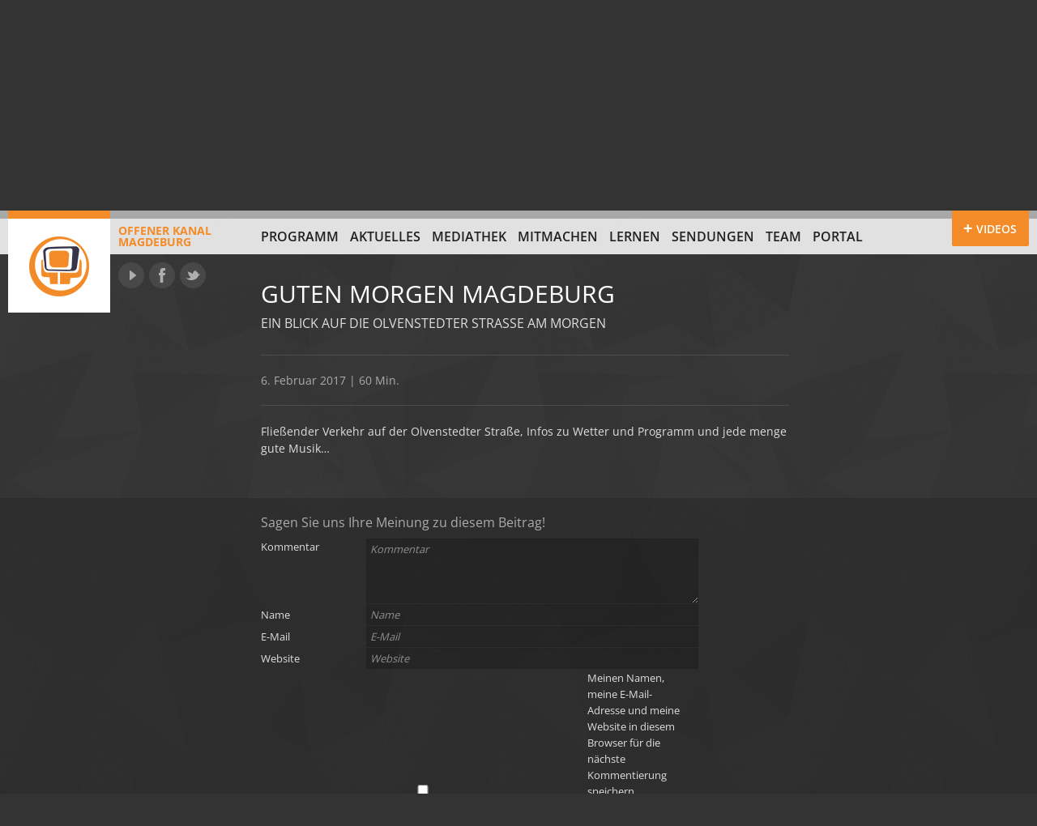

--- FILE ---
content_type: text/html; charset=UTF-8
request_url: https://www.ok-magdeburg.de/sendung/2017-02-06-guten-morgen-magdeburg/
body_size: 8294
content:
<!doctype html>
<html version="HTML+RDFa 1.0" xmlns:og="https://opengraphprotocol.org/schema/" class="no-js" lang="de" prefix="og: http://ogp.me/ns# article: http://ogp.me/ns/article#">
<head>
	<meta charset="UTF-8">
	<meta http-equiv="X-UA-Compatible" content="IE=edge,chrome=1">
	<meta name="viewport" content="width=device-width">
	<title>
	Guten Morgen Magdeburg vom 6. Februar 2017, 9:00 Uhr | Offener Kanal Magdeburg	</title>
	<link rel="stylesheet" type="text/css" href="//www.ok-magdeburg.de/wp-content/uploads/omgf/omgf-stylesheet-75-mod-veqqk/omgf-stylesheet-75-mod-veqqk.css?ver=1666703221">
	<!--[if lte IE 8]>
	
	
	
	
	
	
	<![endif]-->
	<link rel="stylesheet" type="text/css" href="https://www.ok-magdeburg.de/wp-content/themes/okm/css/style.css" />
	<link rel="stylesheet" type="text/css" href="https://www.ok-magdeburg.de/wp-content/themes/okm/js/custom-scrollbar/jquery.mCustomScrollbar.css" />
	<!--[if IE 7]><link rel="stylesheet" type="text/css" href="https://www.ok-magdeburg.de/wp-content/themes/okm/css/ie7.css" /><![endif]-->
		<link rel="shortcut icon" href="https://www.ok-magdeburg.de/wp-content/themes/okm/images/favicon.ico" type="image/x-icon" />
	<meta name="author" content="Offener Kanal Magdeburg" />
	<meta name="description" content="Fließender Verkehr auf der Olvenstedter Straße, Infos zu Wetter und Programm und jede menge gute Musik&#8230;">
<meta property="og:description" content="Fließender Verkehr auf der Olvenstedter Straße, Infos zu Wetter und Programm und jede menge gute Musik&#8230;">
	<meta property="og:title" content="Guten Morgen Magdeburg vom 6. Februar 2017, 9:00 Uhr | Offener Kanal Magdeburg" />
	<meta property="og:locale" content="de_DE" />
	<meta property="og:site_name" content="Offener Kanal Magdeburg | Drehen, Schneiden, Selber senden" />
	<meta property="og:image" content="https://www.ok-magdeburg.de/wp-content/themes/okm/images/logo-offener-kanal-magdeburg.png" />
	<meta name='robots' content='max-image-preview:large' />
<link rel="alternate" type="application/rss+xml" title="Offener Kanal Magdeburg &raquo; Kommentar-Feed zu Guten Morgen Magdeburg vom 6. Februar 2017, 9:00 Uhr" href="https://www.ok-magdeburg.de/sendung/2017-02-06-guten-morgen-magdeburg/feed/" />
<link rel="alternate" title="oEmbed (JSON)" type="application/json+oembed" href="https://www.ok-magdeburg.de/wp-json/oembed/1.0/embed?url=https%3A%2F%2Fwww.ok-magdeburg.de%2Fsendung%2F2017-02-06-guten-morgen-magdeburg%2F" />
<link rel="alternate" title="oEmbed (XML)" type="text/xml+oembed" href="https://www.ok-magdeburg.de/wp-json/oembed/1.0/embed?url=https%3A%2F%2Fwww.ok-magdeburg.de%2Fsendung%2F2017-02-06-guten-morgen-magdeburg%2F&#038;format=xml" />
<style id='wp-img-auto-sizes-contain-inline-css' type='text/css'>
img:is([sizes=auto i],[sizes^="auto," i]){contain-intrinsic-size:3000px 1500px}
/*# sourceURL=wp-img-auto-sizes-contain-inline-css */
</style>
<style id='wp-emoji-styles-inline-css' type='text/css'>

	img.wp-smiley, img.emoji {
		display: inline !important;
		border: none !important;
		box-shadow: none !important;
		height: 1em !important;
		width: 1em !important;
		margin: 0 0.07em !important;
		vertical-align: -0.1em !important;
		background: none !important;
		padding: 0 !important;
	}
/*# sourceURL=wp-emoji-styles-inline-css */
</style>
<style id='wp-block-library-inline-css' type='text/css'>
:root{--wp-block-synced-color:#7a00df;--wp-block-synced-color--rgb:122,0,223;--wp-bound-block-color:var(--wp-block-synced-color);--wp-editor-canvas-background:#ddd;--wp-admin-theme-color:#007cba;--wp-admin-theme-color--rgb:0,124,186;--wp-admin-theme-color-darker-10:#006ba1;--wp-admin-theme-color-darker-10--rgb:0,107,160.5;--wp-admin-theme-color-darker-20:#005a87;--wp-admin-theme-color-darker-20--rgb:0,90,135;--wp-admin-border-width-focus:2px}@media (min-resolution:192dpi){:root{--wp-admin-border-width-focus:1.5px}}.wp-element-button{cursor:pointer}:root .has-very-light-gray-background-color{background-color:#eee}:root .has-very-dark-gray-background-color{background-color:#313131}:root .has-very-light-gray-color{color:#eee}:root .has-very-dark-gray-color{color:#313131}:root .has-vivid-green-cyan-to-vivid-cyan-blue-gradient-background{background:linear-gradient(135deg,#00d084,#0693e3)}:root .has-purple-crush-gradient-background{background:linear-gradient(135deg,#34e2e4,#4721fb 50%,#ab1dfe)}:root .has-hazy-dawn-gradient-background{background:linear-gradient(135deg,#faaca8,#dad0ec)}:root .has-subdued-olive-gradient-background{background:linear-gradient(135deg,#fafae1,#67a671)}:root .has-atomic-cream-gradient-background{background:linear-gradient(135deg,#fdd79a,#004a59)}:root .has-nightshade-gradient-background{background:linear-gradient(135deg,#330968,#31cdcf)}:root .has-midnight-gradient-background{background:linear-gradient(135deg,#020381,#2874fc)}:root{--wp--preset--font-size--normal:16px;--wp--preset--font-size--huge:42px}.has-regular-font-size{font-size:1em}.has-larger-font-size{font-size:2.625em}.has-normal-font-size{font-size:var(--wp--preset--font-size--normal)}.has-huge-font-size{font-size:var(--wp--preset--font-size--huge)}.has-text-align-center{text-align:center}.has-text-align-left{text-align:left}.has-text-align-right{text-align:right}.has-fit-text{white-space:nowrap!important}#end-resizable-editor-section{display:none}.aligncenter{clear:both}.items-justified-left{justify-content:flex-start}.items-justified-center{justify-content:center}.items-justified-right{justify-content:flex-end}.items-justified-space-between{justify-content:space-between}.screen-reader-text{border:0;clip-path:inset(50%);height:1px;margin:-1px;overflow:hidden;padding:0;position:absolute;width:1px;word-wrap:normal!important}.screen-reader-text:focus{background-color:#ddd;clip-path:none;color:#444;display:block;font-size:1em;height:auto;left:5px;line-height:normal;padding:15px 23px 14px;text-decoration:none;top:5px;width:auto;z-index:100000}html :where(.has-border-color){border-style:solid}html :where([style*=border-top-color]){border-top-style:solid}html :where([style*=border-right-color]){border-right-style:solid}html :where([style*=border-bottom-color]){border-bottom-style:solid}html :where([style*=border-left-color]){border-left-style:solid}html :where([style*=border-width]){border-style:solid}html :where([style*=border-top-width]){border-top-style:solid}html :where([style*=border-right-width]){border-right-style:solid}html :where([style*=border-bottom-width]){border-bottom-style:solid}html :where([style*=border-left-width]){border-left-style:solid}html :where(img[class*=wp-image-]){height:auto;max-width:100%}:where(figure){margin:0 0 1em}html :where(.is-position-sticky){--wp-admin--admin-bar--position-offset:var(--wp-admin--admin-bar--height,0px)}@media screen and (max-width:600px){html :where(.is-position-sticky){--wp-admin--admin-bar--position-offset:0px}}

/*# sourceURL=wp-block-library-inline-css */
</style><style id='global-styles-inline-css' type='text/css'>
:root{--wp--preset--aspect-ratio--square: 1;--wp--preset--aspect-ratio--4-3: 4/3;--wp--preset--aspect-ratio--3-4: 3/4;--wp--preset--aspect-ratio--3-2: 3/2;--wp--preset--aspect-ratio--2-3: 2/3;--wp--preset--aspect-ratio--16-9: 16/9;--wp--preset--aspect-ratio--9-16: 9/16;--wp--preset--color--black: #000000;--wp--preset--color--cyan-bluish-gray: #abb8c3;--wp--preset--color--white: #ffffff;--wp--preset--color--pale-pink: #f78da7;--wp--preset--color--vivid-red: #cf2e2e;--wp--preset--color--luminous-vivid-orange: #ff6900;--wp--preset--color--luminous-vivid-amber: #fcb900;--wp--preset--color--light-green-cyan: #7bdcb5;--wp--preset--color--vivid-green-cyan: #00d084;--wp--preset--color--pale-cyan-blue: #8ed1fc;--wp--preset--color--vivid-cyan-blue: #0693e3;--wp--preset--color--vivid-purple: #9b51e0;--wp--preset--gradient--vivid-cyan-blue-to-vivid-purple: linear-gradient(135deg,rgb(6,147,227) 0%,rgb(155,81,224) 100%);--wp--preset--gradient--light-green-cyan-to-vivid-green-cyan: linear-gradient(135deg,rgb(122,220,180) 0%,rgb(0,208,130) 100%);--wp--preset--gradient--luminous-vivid-amber-to-luminous-vivid-orange: linear-gradient(135deg,rgb(252,185,0) 0%,rgb(255,105,0) 100%);--wp--preset--gradient--luminous-vivid-orange-to-vivid-red: linear-gradient(135deg,rgb(255,105,0) 0%,rgb(207,46,46) 100%);--wp--preset--gradient--very-light-gray-to-cyan-bluish-gray: linear-gradient(135deg,rgb(238,238,238) 0%,rgb(169,184,195) 100%);--wp--preset--gradient--cool-to-warm-spectrum: linear-gradient(135deg,rgb(74,234,220) 0%,rgb(151,120,209) 20%,rgb(207,42,186) 40%,rgb(238,44,130) 60%,rgb(251,105,98) 80%,rgb(254,248,76) 100%);--wp--preset--gradient--blush-light-purple: linear-gradient(135deg,rgb(255,206,236) 0%,rgb(152,150,240) 100%);--wp--preset--gradient--blush-bordeaux: linear-gradient(135deg,rgb(254,205,165) 0%,rgb(254,45,45) 50%,rgb(107,0,62) 100%);--wp--preset--gradient--luminous-dusk: linear-gradient(135deg,rgb(255,203,112) 0%,rgb(199,81,192) 50%,rgb(65,88,208) 100%);--wp--preset--gradient--pale-ocean: linear-gradient(135deg,rgb(255,245,203) 0%,rgb(182,227,212) 50%,rgb(51,167,181) 100%);--wp--preset--gradient--electric-grass: linear-gradient(135deg,rgb(202,248,128) 0%,rgb(113,206,126) 100%);--wp--preset--gradient--midnight: linear-gradient(135deg,rgb(2,3,129) 0%,rgb(40,116,252) 100%);--wp--preset--font-size--small: 13px;--wp--preset--font-size--medium: 20px;--wp--preset--font-size--large: 36px;--wp--preset--font-size--x-large: 42px;--wp--preset--spacing--20: 0.44rem;--wp--preset--spacing--30: 0.67rem;--wp--preset--spacing--40: 1rem;--wp--preset--spacing--50: 1.5rem;--wp--preset--spacing--60: 2.25rem;--wp--preset--spacing--70: 3.38rem;--wp--preset--spacing--80: 5.06rem;--wp--preset--shadow--natural: 6px 6px 9px rgba(0, 0, 0, 0.2);--wp--preset--shadow--deep: 12px 12px 50px rgba(0, 0, 0, 0.4);--wp--preset--shadow--sharp: 6px 6px 0px rgba(0, 0, 0, 0.2);--wp--preset--shadow--outlined: 6px 6px 0px -3px rgb(255, 255, 255), 6px 6px rgb(0, 0, 0);--wp--preset--shadow--crisp: 6px 6px 0px rgb(0, 0, 0);}:where(.is-layout-flex){gap: 0.5em;}:where(.is-layout-grid){gap: 0.5em;}body .is-layout-flex{display: flex;}.is-layout-flex{flex-wrap: wrap;align-items: center;}.is-layout-flex > :is(*, div){margin: 0;}body .is-layout-grid{display: grid;}.is-layout-grid > :is(*, div){margin: 0;}:where(.wp-block-columns.is-layout-flex){gap: 2em;}:where(.wp-block-columns.is-layout-grid){gap: 2em;}:where(.wp-block-post-template.is-layout-flex){gap: 1.25em;}:where(.wp-block-post-template.is-layout-grid){gap: 1.25em;}.has-black-color{color: var(--wp--preset--color--black) !important;}.has-cyan-bluish-gray-color{color: var(--wp--preset--color--cyan-bluish-gray) !important;}.has-white-color{color: var(--wp--preset--color--white) !important;}.has-pale-pink-color{color: var(--wp--preset--color--pale-pink) !important;}.has-vivid-red-color{color: var(--wp--preset--color--vivid-red) !important;}.has-luminous-vivid-orange-color{color: var(--wp--preset--color--luminous-vivid-orange) !important;}.has-luminous-vivid-amber-color{color: var(--wp--preset--color--luminous-vivid-amber) !important;}.has-light-green-cyan-color{color: var(--wp--preset--color--light-green-cyan) !important;}.has-vivid-green-cyan-color{color: var(--wp--preset--color--vivid-green-cyan) !important;}.has-pale-cyan-blue-color{color: var(--wp--preset--color--pale-cyan-blue) !important;}.has-vivid-cyan-blue-color{color: var(--wp--preset--color--vivid-cyan-blue) !important;}.has-vivid-purple-color{color: var(--wp--preset--color--vivid-purple) !important;}.has-black-background-color{background-color: var(--wp--preset--color--black) !important;}.has-cyan-bluish-gray-background-color{background-color: var(--wp--preset--color--cyan-bluish-gray) !important;}.has-white-background-color{background-color: var(--wp--preset--color--white) !important;}.has-pale-pink-background-color{background-color: var(--wp--preset--color--pale-pink) !important;}.has-vivid-red-background-color{background-color: var(--wp--preset--color--vivid-red) !important;}.has-luminous-vivid-orange-background-color{background-color: var(--wp--preset--color--luminous-vivid-orange) !important;}.has-luminous-vivid-amber-background-color{background-color: var(--wp--preset--color--luminous-vivid-amber) !important;}.has-light-green-cyan-background-color{background-color: var(--wp--preset--color--light-green-cyan) !important;}.has-vivid-green-cyan-background-color{background-color: var(--wp--preset--color--vivid-green-cyan) !important;}.has-pale-cyan-blue-background-color{background-color: var(--wp--preset--color--pale-cyan-blue) !important;}.has-vivid-cyan-blue-background-color{background-color: var(--wp--preset--color--vivid-cyan-blue) !important;}.has-vivid-purple-background-color{background-color: var(--wp--preset--color--vivid-purple) !important;}.has-black-border-color{border-color: var(--wp--preset--color--black) !important;}.has-cyan-bluish-gray-border-color{border-color: var(--wp--preset--color--cyan-bluish-gray) !important;}.has-white-border-color{border-color: var(--wp--preset--color--white) !important;}.has-pale-pink-border-color{border-color: var(--wp--preset--color--pale-pink) !important;}.has-vivid-red-border-color{border-color: var(--wp--preset--color--vivid-red) !important;}.has-luminous-vivid-orange-border-color{border-color: var(--wp--preset--color--luminous-vivid-orange) !important;}.has-luminous-vivid-amber-border-color{border-color: var(--wp--preset--color--luminous-vivid-amber) !important;}.has-light-green-cyan-border-color{border-color: var(--wp--preset--color--light-green-cyan) !important;}.has-vivid-green-cyan-border-color{border-color: var(--wp--preset--color--vivid-green-cyan) !important;}.has-pale-cyan-blue-border-color{border-color: var(--wp--preset--color--pale-cyan-blue) !important;}.has-vivid-cyan-blue-border-color{border-color: var(--wp--preset--color--vivid-cyan-blue) !important;}.has-vivid-purple-border-color{border-color: var(--wp--preset--color--vivid-purple) !important;}.has-vivid-cyan-blue-to-vivid-purple-gradient-background{background: var(--wp--preset--gradient--vivid-cyan-blue-to-vivid-purple) !important;}.has-light-green-cyan-to-vivid-green-cyan-gradient-background{background: var(--wp--preset--gradient--light-green-cyan-to-vivid-green-cyan) !important;}.has-luminous-vivid-amber-to-luminous-vivid-orange-gradient-background{background: var(--wp--preset--gradient--luminous-vivid-amber-to-luminous-vivid-orange) !important;}.has-luminous-vivid-orange-to-vivid-red-gradient-background{background: var(--wp--preset--gradient--luminous-vivid-orange-to-vivid-red) !important;}.has-very-light-gray-to-cyan-bluish-gray-gradient-background{background: var(--wp--preset--gradient--very-light-gray-to-cyan-bluish-gray) !important;}.has-cool-to-warm-spectrum-gradient-background{background: var(--wp--preset--gradient--cool-to-warm-spectrum) !important;}.has-blush-light-purple-gradient-background{background: var(--wp--preset--gradient--blush-light-purple) !important;}.has-blush-bordeaux-gradient-background{background: var(--wp--preset--gradient--blush-bordeaux) !important;}.has-luminous-dusk-gradient-background{background: var(--wp--preset--gradient--luminous-dusk) !important;}.has-pale-ocean-gradient-background{background: var(--wp--preset--gradient--pale-ocean) !important;}.has-electric-grass-gradient-background{background: var(--wp--preset--gradient--electric-grass) !important;}.has-midnight-gradient-background{background: var(--wp--preset--gradient--midnight) !important;}.has-small-font-size{font-size: var(--wp--preset--font-size--small) !important;}.has-medium-font-size{font-size: var(--wp--preset--font-size--medium) !important;}.has-large-font-size{font-size: var(--wp--preset--font-size--large) !important;}.has-x-large-font-size{font-size: var(--wp--preset--font-size--x-large) !important;}
/*# sourceURL=global-styles-inline-css */
</style>

<style id='classic-theme-styles-inline-css' type='text/css'>
/*! This file is auto-generated */
.wp-block-button__link{color:#fff;background-color:#32373c;border-radius:9999px;box-shadow:none;text-decoration:none;padding:calc(.667em + 2px) calc(1.333em + 2px);font-size:1.125em}.wp-block-file__button{background:#32373c;color:#fff;text-decoration:none}
/*# sourceURL=/wp-includes/css/classic-themes.min.css */
</style>
<script type="text/javascript" src="https://www.ok-magdeburg.de/wp-content/themes/okm/js/modernizr.min.js?ver=2.6.2" id="modernizr-js"></script>
<link rel="https://api.w.org/" href="https://www.ok-magdeburg.de/wp-json/" /><link rel="EditURI" type="application/rsd+xml" title="RSD" href="https://www.ok-magdeburg.de/xmlrpc.php?rsd" />
<meta name="generator" content="WordPress 6.9" />
<link rel="canonical" href="https://www.ok-magdeburg.de/sendung/2017-02-06-guten-morgen-magdeburg/" />
<link rel='shortlink' href='https://www.ok-magdeburg.de/?p=41550' />
<meta property="og:title" name="og:title" content="Guten Morgen Magdeburg vom 6. Februar 2017, 9:00 Uhr" />
<meta property="og:type" name="og:type" content="website" />
<meta property="og:url" name="og:url" content="https://www.ok-magdeburg.de/sendung/2017-02-06-guten-morgen-magdeburg/" />
<meta property="og:description" name="og:description" content="Fließender Verkehr auf der Olvenstedter Straße, Infos zu Wetter und Programm und jede menge gute Musik..." />
<meta property="og:locale" name="og:locale" content="de_DE" />
<meta property="og:site_name" name="og:site_name" content="Offener Kanal Magdeburg" />
<meta property="twitter:card" name="twitter:card" content="summary" />
<meta property="article:published_time" name="article:published_time" content="2017-02-06T09:00:00+01:00" />
<meta property="article:modified_time" name="article:modified_time" content="2018-01-29T13:28:59+01:00" />
<meta property="article:author" name="article:author" content="https://www.ok-magdeburg.de/author/redaktion/" />
		<style type="text/css" id="wp-custom-css">
			#program h2 {
  position: sticky;
  top: 0;
  z-index: 10;
  background: #272727;
	margin: 21px 0 0 0;
}

.customize-support #program h2 {
  top: 32px;
}

.program-list .rerun {
    display: none;
}
/* Formular Styling */
.yt-search-form {
  margin-bottom: 1em;
  display: flex;
  gap: 0.5em;
}

/* Eingabefeld */
.yt-search-input {
  padding: 0.5em;
  width: 250px;
  border: 1px solid #ccc;
  border-radius: 4px;
}

/* Button */
.yt-search-button,
.ayg-btn
{
  padding: 0.5em 1em;
  background-color: #222;  /* dunkler Hintergrund */
  color: #fff;             /* weiße Schrift */
  border: none;
  border-radius: 4px;
  cursor: pointer;
  transition: background-color 0.3s;
}

/* Hover Effekt */
.yt-search-button:hover {
  background-color: #555;
}
		</style>
		</head>

<body>
<section id="videobar"><div class="empty"></div></section>
<div class="page">
	<header id="top" class="site-header" role="banner">
		<div class="top-bar"></div>
		<div class="page-margins">
			
						<a id="site-logo" class="fl" href="https://www.ok-magdeburg.de/" title="Zur Startseite" rel="home"><span class="ir"></span>Offener Kanal<br>Magdeburg</a>
						
			<nav id="global-nav" role="navigation">
				<ul id="menu-hauptnavigation" class="clearfix"><li id="menu-item-12" class="menu-item-first menu-item menu-item-type-post_type menu-item-object-page menu-item-12"><a href="https://www.ok-magdeburg.de/programm/">Programm</a></li>
<li id="menu-item-4" class="menu-item menu-item-type-taxonomy menu-item-object-category menu-item-4"><a href="https://www.ok-magdeburg.de/aktuell/">Aktuelles</a></li>
<li id="menu-item-129840" class="menu-item menu-item-type-post_type menu-item-object-page menu-item-129840"><a href="https://www.ok-magdeburg.de/mediathek-youtube/">Mediathek</a></li>
<li id="menu-item-8" class="menu-item menu-item-type-post_type menu-item-object-page menu-item-8"><a href="https://www.ok-magdeburg.de/mitmachen/">Mitmachen</a></li>
<li id="menu-item-65673" class="menu-item menu-item-type-post_type_archive menu-item-object-cs_projekt menu-item-65673"><a href="https://www.ok-magdeburg.de/projekte/">Lernen</a></li>
<li id="menu-item-65672" class="menu-item menu-item-type-post_type_archive menu-item-object-cs_sendereihe menu-item-65672"><a href="https://www.ok-magdeburg.de/sendungen/">Sendungen</a></li>
<li id="menu-item-42588" class="menu-item menu-item-type-post_type menu-item-object-page menu-item-42588"><a href="https://www.ok-magdeburg.de/team/">Team</a></li>
<li id="menu-item-129813" class="menu-item-last menu-item menu-item-type-custom menu-item-object-custom menu-item-129813"><a href="https://portal.ok-magdeburg.de/">Portal</a></li>
</ul>			</nav>
			<div id="network">
				<a href="https://www.youtube.com/user/offenerkanalmd" target="_blank" class="ir yt" title="Offener Kanal Magdeburg auf YouTube">YouTube</a>
				<a href="https://www.facebook.com/offenerkanal" target="_blank" class="ir fb" title="Offener Kanal Magdeburg auf Facebook">Facebook</a>
				<a href="https://www.twitter.com/okmagdeburg" target="_blank" class="ir tw" title="Offener Kanal Magdeburg auf Twitter">Twitter</a>
			</div>
			<div id="videobar-toggle" class="toggle-on">
				<a href="#videobar" title="Zeige mit die neuesten Video vom Offenen Kanal"><span>Videos</span></a>
			</div>
		</div>
<meta name="robots" content="
index,follow,noodp" />   
</header>
	<div id="main">
		<article>
		<div class="page-margins clearfix">
				<div class="main-container top-container">
					
					<!-- BEGIN Header -->
					<header class="main-header
										">
						
						<h1>Guten Morgen Magdeburg</h1>
						
												<h2>Ein Blick auf die Olvenstedter Straße am Morgen</h2>
												
											</header>
					<!-- END Header -->
					
					<!-- BEGIN MEtadata -->
					<section class="meta">
						6. Februar 2017 | 60 Min.					</section>
					<!-- END MEtadata -->
					
				</div>
			
									
													
										
						<section class="main-container content"><p>Fließender Verkehr auf der Olvenstedter Straße, Infos zu Wetter und Programm und jede menge gute Musik&#8230;</p>
</section>			</div>
		
					        
        <section class="comments">
            <div class="page-margins clearfix">
                
                            <div class="main-container comment-form">
                    	<div id="respond" class="comment-respond">
		<h3 id="reply-title" class="comment-reply-title">Sagen Sie uns Ihre Meinung zu diesem Beitrag!</h3><form action="https://www.ok-magdeburg.de/wp-comments-post.php" method="post" id="commentform" class="comment-form"><p class="comment-form-comment"><label for="comment">Kommentar</label><textarea placeholder="Kommentar" id="comment" name="comment" cols="45" rows="4" aria-required="true"></textarea></p><p class="comment-form-author"><label for="author">Name</label><input id="author" name="author" type="text" placeholder="Name" value="" size="30" maxlength="30" aria-required="true"></p>
<p class="comment-form-email"><label for="email">E-Mail</label><input id="email" name="email" type="text" placeholder="E-Mail" value="" size="30" aria-required="true" /></p>
<p class="comment-form-url"><label for="url">Website</label><input id="url" name="url" type="text" placeholder="Website" value="" size="30" /></p>
<p class="comment-form-cookies-consent"><input id="wp-comment-cookies-consent" name="wp-comment-cookies-consent" type="checkbox" value="yes" /> <label for="wp-comment-cookies-consent">Meinen Namen, meine E-Mail-Adresse und meine Website in diesem Browser für die nächste Kommentierung speichern.</label></p>
<p class="form-submit"><input name="submit" type="submit" id="submit" class="submit" value="Kommentar abschicken" /> <input type='hidden' name='comment_post_ID' value='41550' id='comment_post_ID' />
<input type='hidden' name='comment_parent' id='comment_parent' value='0' />
</p><p style="display: none;"><input type="hidden" id="akismet_comment_nonce" name="akismet_comment_nonce" value="5c0487117c" /></p><p style="display: none !important;" class="akismet-fields-container" data-prefix="ak_"><label>&#916;<textarea name="ak_hp_textarea" cols="45" rows="8" maxlength="100"></textarea></label><input type="hidden" id="ak_js_1" name="ak_js" value="231"/><script>document.getElementById( "ak_js_1" ).setAttribute( "value", ( new Date() ).getTime() );</script></p></form>	</div><!-- #respond -->
	<p class="akismet_comment_form_privacy_notice">Diese Website verwendet Akismet, um Spam zu reduzieren. <a href="https://akismet.com/privacy/" target="_blank" rel="nofollow noopener">Erfahre, wie deine Kommentardaten verarbeitet werden.</a></p>                </div>
                
                        </div>
        </section>
        
    		
		</article>
			    </div>
    <footer class="site-footer clearfix">
        <div class="page-margins">
            <span class="fl">&copy; 2026 Offener Kanal Magdeburg</span>
            <nav>
                <ul id="menu-footer-navigation" class=""><li id="menu-item-25" class="menu-item-first menu-item menu-item-type-post_type menu-item-object-page menu-item-25"><a href="https://www.ok-magdeburg.de/offene-kanale-in-sachsen-anhalt/">Offene Kanäle in Sachsen-Anhalt</a><span> | </span></li>
<li id="menu-item-411" class="menu-item menu-item-type-cs_supporter menu-item-object-cpt-archive menu-item-411"><a>Gesichter und Stimmen</a><span> | </span></li>
<li id="menu-item-2186" class="menu-item menu-item-type-post_type menu-item-object-page menu-item-2186"><a href="https://www.ok-magdeburg.de/sendereichweiten/">Sendereichweiten</a><span> | </span></li>
<li id="menu-item-26" class="menu-item menu-item-type-post_type menu-item-object-page menu-item-26"><a href="https://www.ok-magdeburg.de/sponsoren/">Unterstützer</a><span> | </span></li>
<li id="menu-item-27" class="menu-item menu-item-type-post_type menu-item-object-page menu-item-27"><a href="https://www.ok-magdeburg.de/impressum/">Kontakt &#038; Impressum</a><span> | </span></li>
<li id="menu-item-57825" class="menu-item-last menu-item menu-item-type-post_type menu-item-object-page menu-item-privacy-policy menu-item-57825"><a rel="privacy-policy" href="https://www.ok-magdeburg.de/datenschutzrichtlinien/">Datenschutzerklärung</a><span> | </span></li>
</ul>            </nav>
        </div>
    </footer>
</div>
<script type="speculationrules">
{"prefetch":[{"source":"document","where":{"and":[{"href_matches":"/*"},{"not":{"href_matches":["/wp-*.php","/wp-admin/*","/wp-content/uploads/*","/wp-content/*","/wp-content/plugins/*","/wp-content/themes/okm/*","/*\\?(.+)"]}},{"not":{"selector_matches":"a[rel~=\"nofollow\"]"}},{"not":{"selector_matches":".no-prefetch, .no-prefetch a"}}]},"eagerness":"conservative"}]}
</script>
<script defer type="text/javascript" src="https://www.ok-magdeburg.de/wp-content/plugins/akismet/_inc/akismet-frontend.js?ver=1762985692" id="akismet-frontend-js"></script>
<script type="text/javascript" src="https://www.ok-magdeburg.de/wp-includes/js/jquery/jquery.min.js?ver=3.7.1" id="jquery-core-js"></script>
<script type="text/javascript" src="https://www.ok-magdeburg.de/wp-includes/js/jquery/jquery-migrate.min.js?ver=3.4.1" id="jquery-migrate-js"></script>
<script type="text/javascript" src="https://www.ok-magdeburg.de/wp-content/themes/okm/js/flexslider/jquery.flexslider-min.js?ver=2.1" id="flexslider-js"></script>
<script type="text/javascript" src="https://www.ok-magdeburg.de/wp-content/themes/okm/js/plugins.js?ver=1.0" id="plugins-js"></script>
<script type="text/javascript" id="site-js-extra">
/* <![CDATA[ */
var OKMajax = {"ajaxurl":"https://www.ok-magdeburg.de/wp-admin/admin-ajax.php","videobarNonce":"7e48ba1306"};
//# sourceURL=site-js-extra
/* ]]> */
</script>
<script type="text/javascript" src="https://www.ok-magdeburg.de/wp-content/themes/okm/js/site.min.js?ver=1.0.2" id="site-js"></script>
<script id="wp-emoji-settings" type="application/json">
{"baseUrl":"https://s.w.org/images/core/emoji/17.0.2/72x72/","ext":".png","svgUrl":"https://s.w.org/images/core/emoji/17.0.2/svg/","svgExt":".svg","source":{"concatemoji":"https://www.ok-magdeburg.de/wp-includes/js/wp-emoji-release.min.js?ver=6.9"}}
</script>
<script type="module">
/* <![CDATA[ */
/*! This file is auto-generated */
const a=JSON.parse(document.getElementById("wp-emoji-settings").textContent),o=(window._wpemojiSettings=a,"wpEmojiSettingsSupports"),s=["flag","emoji"];function i(e){try{var t={supportTests:e,timestamp:(new Date).valueOf()};sessionStorage.setItem(o,JSON.stringify(t))}catch(e){}}function c(e,t,n){e.clearRect(0,0,e.canvas.width,e.canvas.height),e.fillText(t,0,0);t=new Uint32Array(e.getImageData(0,0,e.canvas.width,e.canvas.height).data);e.clearRect(0,0,e.canvas.width,e.canvas.height),e.fillText(n,0,0);const a=new Uint32Array(e.getImageData(0,0,e.canvas.width,e.canvas.height).data);return t.every((e,t)=>e===a[t])}function p(e,t){e.clearRect(0,0,e.canvas.width,e.canvas.height),e.fillText(t,0,0);var n=e.getImageData(16,16,1,1);for(let e=0;e<n.data.length;e++)if(0!==n.data[e])return!1;return!0}function u(e,t,n,a){switch(t){case"flag":return n(e,"\ud83c\udff3\ufe0f\u200d\u26a7\ufe0f","\ud83c\udff3\ufe0f\u200b\u26a7\ufe0f")?!1:!n(e,"\ud83c\udde8\ud83c\uddf6","\ud83c\udde8\u200b\ud83c\uddf6")&&!n(e,"\ud83c\udff4\udb40\udc67\udb40\udc62\udb40\udc65\udb40\udc6e\udb40\udc67\udb40\udc7f","\ud83c\udff4\u200b\udb40\udc67\u200b\udb40\udc62\u200b\udb40\udc65\u200b\udb40\udc6e\u200b\udb40\udc67\u200b\udb40\udc7f");case"emoji":return!a(e,"\ud83e\u1fac8")}return!1}function f(e,t,n,a){let r;const o=(r="undefined"!=typeof WorkerGlobalScope&&self instanceof WorkerGlobalScope?new OffscreenCanvas(300,150):document.createElement("canvas")).getContext("2d",{willReadFrequently:!0}),s=(o.textBaseline="top",o.font="600 32px Arial",{});return e.forEach(e=>{s[e]=t(o,e,n,a)}),s}function r(e){var t=document.createElement("script");t.src=e,t.defer=!0,document.head.appendChild(t)}a.supports={everything:!0,everythingExceptFlag:!0},new Promise(t=>{let n=function(){try{var e=JSON.parse(sessionStorage.getItem(o));if("object"==typeof e&&"number"==typeof e.timestamp&&(new Date).valueOf()<e.timestamp+604800&&"object"==typeof e.supportTests)return e.supportTests}catch(e){}return null}();if(!n){if("undefined"!=typeof Worker&&"undefined"!=typeof OffscreenCanvas&&"undefined"!=typeof URL&&URL.createObjectURL&&"undefined"!=typeof Blob)try{var e="postMessage("+f.toString()+"("+[JSON.stringify(s),u.toString(),c.toString(),p.toString()].join(",")+"));",a=new Blob([e],{type:"text/javascript"});const r=new Worker(URL.createObjectURL(a),{name:"wpTestEmojiSupports"});return void(r.onmessage=e=>{i(n=e.data),r.terminate(),t(n)})}catch(e){}i(n=f(s,u,c,p))}t(n)}).then(e=>{for(const n in e)a.supports[n]=e[n],a.supports.everything=a.supports.everything&&a.supports[n],"flag"!==n&&(a.supports.everythingExceptFlag=a.supports.everythingExceptFlag&&a.supports[n]);var t;a.supports.everythingExceptFlag=a.supports.everythingExceptFlag&&!a.supports.flag,a.supports.everything||((t=a.source||{}).concatemoji?r(t.concatemoji):t.wpemoji&&t.twemoji&&(r(t.twemoji),r(t.wpemoji)))});
//# sourceURL=https://www.ok-magdeburg.de/wp-includes/js/wp-emoji-loader.min.js
/* ]]> */
</script>

<script>
  (function(i,s,o,g,r,a,m){i['GoogleAnalyticsObject']=r;i[r]=i[r]||function(){
  (i[r].q=i[r].q||[]).push(arguments)},i[r].l=1*new Date();a=s.createElement(o),
  m=s.getElementsByTagName(o)[0];a.async=1;a.src=g;m.parentNode.insertBefore(a,m)
  })(window,document,'script','https://www.google-analytics.com/analytics.js','ga');

  ga('create', 'UA-40138524-1', 'auto');
  ga('send', 'pageview');

</script>

</body>
</html>
